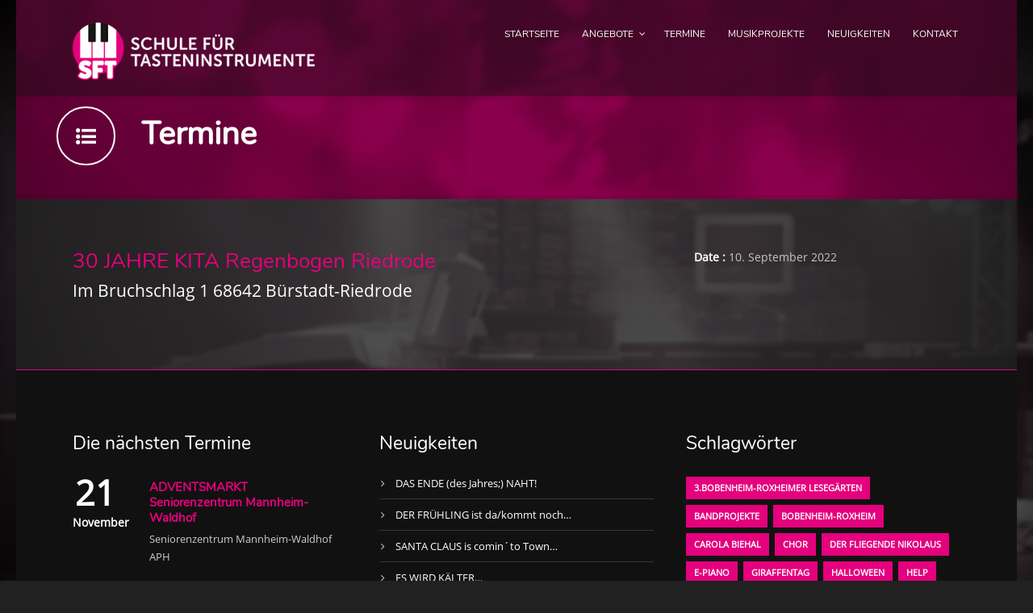

--- FILE ---
content_type: text/html; charset=UTF-8
request_url: https://xn--schule-fr-tasteninstrumente-p3c.de/event/30-jahre-kita-regenbogen-riedrode/
body_size: 10517
content:
<!DOCTYPE html>
<!--[if IE 7]><html class="ie ie7 ltie8 ltie9" lang="de"><![endif]-->
<!--[if IE 8]><html class="ie ie8 ltie9" lang="de"><![endif]-->
<!--[if !(IE 7) | !(IE 8)  ]><!-->
<html lang="de">
<!--<![endif]-->

<head>
	<meta charset="UTF-8" />
	<meta name="viewport" content="width=device-width" />
	<link rel="pingback" href="https://xn--schule-fr-tasteninstrumente-p3c.de/xmlrpc.php" />
		
	<meta name='robots' content='max-image-preview:large' />

<!-- Open Graph Meta Tags generated by Blog2Social 699 - https://www.blog2social.com -->
<meta property="og:title" content="30 JAHRE KITA Regenbogen Riedrode"/>
<meta property="og:description" content=""/>
<meta property="og:url" content="https://xn--schule-fr-tasteninstrumente-p3c.de/event/30-jahre-kita-regenbogen-riedrode/"/>
<meta property="og:type" content="article"/>
<meta property="og:article:published_time" content="2022-05-31 08:31:09"/>
<meta property="og:article:modified_time" content="2022-05-31 08:31:09"/>
<!-- Open Graph Meta Tags generated by Blog2Social 699 - https://www.blog2social.com -->

<!-- Twitter Card generated by Blog2Social 699 - https://www.blog2social.com -->
<meta name="twitter:card" content="summary">
<meta name="twitter:title" content="30 JAHRE KITA Regenbogen Riedrode"/>
<meta name="twitter:description" content=""/>
<!-- Twitter Card generated by Blog2Social 699 - https://www.blog2social.com -->
<meta name="author" content="Stefan"/>
<link rel="alternate" type="application/rss+xml" title="SFT - Schule für Tasteninstrumente &raquo; Feed" href="https://xn--schule-fr-tasteninstrumente-p3c.de/feed/" />
<link rel="alternate" type="application/rss+xml" title="SFT - Schule für Tasteninstrumente &raquo; Kommentar-Feed" href="https://xn--schule-fr-tasteninstrumente-p3c.de/comments/feed/" />
<script type="text/javascript">
/* <![CDATA[ */
window._wpemojiSettings = {"baseUrl":"https:\/\/s.w.org\/images\/core\/emoji\/14.0.0\/72x72\/","ext":".png","svgUrl":"https:\/\/s.w.org\/images\/core\/emoji\/14.0.0\/svg\/","svgExt":".svg","source":{"concatemoji":"https:\/\/xn--schule-fr-tasteninstrumente-p3c.de\/wp-includes\/js\/wp-emoji-release.min.js?ver=6.4.7"}};
/*! This file is auto-generated */
!function(i,n){var o,s,e;function c(e){try{var t={supportTests:e,timestamp:(new Date).valueOf()};sessionStorage.setItem(o,JSON.stringify(t))}catch(e){}}function p(e,t,n){e.clearRect(0,0,e.canvas.width,e.canvas.height),e.fillText(t,0,0);var t=new Uint32Array(e.getImageData(0,0,e.canvas.width,e.canvas.height).data),r=(e.clearRect(0,0,e.canvas.width,e.canvas.height),e.fillText(n,0,0),new Uint32Array(e.getImageData(0,0,e.canvas.width,e.canvas.height).data));return t.every(function(e,t){return e===r[t]})}function u(e,t,n){switch(t){case"flag":return n(e,"\ud83c\udff3\ufe0f\u200d\u26a7\ufe0f","\ud83c\udff3\ufe0f\u200b\u26a7\ufe0f")?!1:!n(e,"\ud83c\uddfa\ud83c\uddf3","\ud83c\uddfa\u200b\ud83c\uddf3")&&!n(e,"\ud83c\udff4\udb40\udc67\udb40\udc62\udb40\udc65\udb40\udc6e\udb40\udc67\udb40\udc7f","\ud83c\udff4\u200b\udb40\udc67\u200b\udb40\udc62\u200b\udb40\udc65\u200b\udb40\udc6e\u200b\udb40\udc67\u200b\udb40\udc7f");case"emoji":return!n(e,"\ud83e\udef1\ud83c\udffb\u200d\ud83e\udef2\ud83c\udfff","\ud83e\udef1\ud83c\udffb\u200b\ud83e\udef2\ud83c\udfff")}return!1}function f(e,t,n){var r="undefined"!=typeof WorkerGlobalScope&&self instanceof WorkerGlobalScope?new OffscreenCanvas(300,150):i.createElement("canvas"),a=r.getContext("2d",{willReadFrequently:!0}),o=(a.textBaseline="top",a.font="600 32px Arial",{});return e.forEach(function(e){o[e]=t(a,e,n)}),o}function t(e){var t=i.createElement("script");t.src=e,t.defer=!0,i.head.appendChild(t)}"undefined"!=typeof Promise&&(o="wpEmojiSettingsSupports",s=["flag","emoji"],n.supports={everything:!0,everythingExceptFlag:!0},e=new Promise(function(e){i.addEventListener("DOMContentLoaded",e,{once:!0})}),new Promise(function(t){var n=function(){try{var e=JSON.parse(sessionStorage.getItem(o));if("object"==typeof e&&"number"==typeof e.timestamp&&(new Date).valueOf()<e.timestamp+604800&&"object"==typeof e.supportTests)return e.supportTests}catch(e){}return null}();if(!n){if("undefined"!=typeof Worker&&"undefined"!=typeof OffscreenCanvas&&"undefined"!=typeof URL&&URL.createObjectURL&&"undefined"!=typeof Blob)try{var e="postMessage("+f.toString()+"("+[JSON.stringify(s),u.toString(),p.toString()].join(",")+"));",r=new Blob([e],{type:"text/javascript"}),a=new Worker(URL.createObjectURL(r),{name:"wpTestEmojiSupports"});return void(a.onmessage=function(e){c(n=e.data),a.terminate(),t(n)})}catch(e){}c(n=f(s,u,p))}t(n)}).then(function(e){for(var t in e)n.supports[t]=e[t],n.supports.everything=n.supports.everything&&n.supports[t],"flag"!==t&&(n.supports.everythingExceptFlag=n.supports.everythingExceptFlag&&n.supports[t]);n.supports.everythingExceptFlag=n.supports.everythingExceptFlag&&!n.supports.flag,n.DOMReady=!1,n.readyCallback=function(){n.DOMReady=!0}}).then(function(){return e}).then(function(){var e;n.supports.everything||(n.readyCallback(),(e=n.source||{}).concatemoji?t(e.concatemoji):e.wpemoji&&e.twemoji&&(t(e.twemoji),t(e.wpemoji)))}))}((window,document),window._wpemojiSettings);
/* ]]> */
</script>
<link rel='stylesheet' id='mediaelement-css' href='https://xn--schule-fr-tasteninstrumente-p3c.de/wp-includes/js/mediaelement/mediaelementplayer-legacy.min.css?ver=4.2.17' type='text/css' media='all' />
<link rel='stylesheet' id='wp-mediaelement-css' href='https://xn--schule-fr-tasteninstrumente-p3c.de/wp-includes/js/mediaelement/wp-mediaelement.min.css?ver=6.4.7' type='text/css' media='all' />
<link rel='stylesheet' id='sbi_styles-css' href='https://xn--schule-fr-tasteninstrumente-p3c.de/wp-content/plugins/instagram-feed/css/sbi-styles.min.css?ver=6.0.5' type='text/css' media='all' />
<style id='wp-emoji-styles-inline-css' type='text/css'>

	img.wp-smiley, img.emoji {
		display: inline !important;
		border: none !important;
		box-shadow: none !important;
		height: 1em !important;
		width: 1em !important;
		margin: 0 0.07em !important;
		vertical-align: -0.1em !important;
		background: none !important;
		padding: 0 !important;
	}
</style>
<link rel='stylesheet' id='wp-block-library-css' href='https://xn--schule-fr-tasteninstrumente-p3c.de/wp-includes/css/dist/block-library/style.min.css?ver=6.4.7' type='text/css' media='all' />
<style id='classic-theme-styles-inline-css' type='text/css'>
/*! This file is auto-generated */
.wp-block-button__link{color:#fff;background-color:#32373c;border-radius:9999px;box-shadow:none;text-decoration:none;padding:calc(.667em + 2px) calc(1.333em + 2px);font-size:1.125em}.wp-block-file__button{background:#32373c;color:#fff;text-decoration:none}
</style>
<style id='global-styles-inline-css' type='text/css'>
body{--wp--preset--color--black: #000000;--wp--preset--color--cyan-bluish-gray: #abb8c3;--wp--preset--color--white: #ffffff;--wp--preset--color--pale-pink: #f78da7;--wp--preset--color--vivid-red: #cf2e2e;--wp--preset--color--luminous-vivid-orange: #ff6900;--wp--preset--color--luminous-vivid-amber: #fcb900;--wp--preset--color--light-green-cyan: #7bdcb5;--wp--preset--color--vivid-green-cyan: #00d084;--wp--preset--color--pale-cyan-blue: #8ed1fc;--wp--preset--color--vivid-cyan-blue: #0693e3;--wp--preset--color--vivid-purple: #9b51e0;--wp--preset--gradient--vivid-cyan-blue-to-vivid-purple: linear-gradient(135deg,rgba(6,147,227,1) 0%,rgb(155,81,224) 100%);--wp--preset--gradient--light-green-cyan-to-vivid-green-cyan: linear-gradient(135deg,rgb(122,220,180) 0%,rgb(0,208,130) 100%);--wp--preset--gradient--luminous-vivid-amber-to-luminous-vivid-orange: linear-gradient(135deg,rgba(252,185,0,1) 0%,rgba(255,105,0,1) 100%);--wp--preset--gradient--luminous-vivid-orange-to-vivid-red: linear-gradient(135deg,rgba(255,105,0,1) 0%,rgb(207,46,46) 100%);--wp--preset--gradient--very-light-gray-to-cyan-bluish-gray: linear-gradient(135deg,rgb(238,238,238) 0%,rgb(169,184,195) 100%);--wp--preset--gradient--cool-to-warm-spectrum: linear-gradient(135deg,rgb(74,234,220) 0%,rgb(151,120,209) 20%,rgb(207,42,186) 40%,rgb(238,44,130) 60%,rgb(251,105,98) 80%,rgb(254,248,76) 100%);--wp--preset--gradient--blush-light-purple: linear-gradient(135deg,rgb(255,206,236) 0%,rgb(152,150,240) 100%);--wp--preset--gradient--blush-bordeaux: linear-gradient(135deg,rgb(254,205,165) 0%,rgb(254,45,45) 50%,rgb(107,0,62) 100%);--wp--preset--gradient--luminous-dusk: linear-gradient(135deg,rgb(255,203,112) 0%,rgb(199,81,192) 50%,rgb(65,88,208) 100%);--wp--preset--gradient--pale-ocean: linear-gradient(135deg,rgb(255,245,203) 0%,rgb(182,227,212) 50%,rgb(51,167,181) 100%);--wp--preset--gradient--electric-grass: linear-gradient(135deg,rgb(202,248,128) 0%,rgb(113,206,126) 100%);--wp--preset--gradient--midnight: linear-gradient(135deg,rgb(2,3,129) 0%,rgb(40,116,252) 100%);--wp--preset--font-size--small: 13px;--wp--preset--font-size--medium: 20px;--wp--preset--font-size--large: 36px;--wp--preset--font-size--x-large: 42px;--wp--preset--spacing--20: 0.44rem;--wp--preset--spacing--30: 0.67rem;--wp--preset--spacing--40: 1rem;--wp--preset--spacing--50: 1.5rem;--wp--preset--spacing--60: 2.25rem;--wp--preset--spacing--70: 3.38rem;--wp--preset--spacing--80: 5.06rem;--wp--preset--shadow--natural: 6px 6px 9px rgba(0, 0, 0, 0.2);--wp--preset--shadow--deep: 12px 12px 50px rgba(0, 0, 0, 0.4);--wp--preset--shadow--sharp: 6px 6px 0px rgba(0, 0, 0, 0.2);--wp--preset--shadow--outlined: 6px 6px 0px -3px rgba(255, 255, 255, 1), 6px 6px rgba(0, 0, 0, 1);--wp--preset--shadow--crisp: 6px 6px 0px rgba(0, 0, 0, 1);}:where(.is-layout-flex){gap: 0.5em;}:where(.is-layout-grid){gap: 0.5em;}body .is-layout-flow > .alignleft{float: left;margin-inline-start: 0;margin-inline-end: 2em;}body .is-layout-flow > .alignright{float: right;margin-inline-start: 2em;margin-inline-end: 0;}body .is-layout-flow > .aligncenter{margin-left: auto !important;margin-right: auto !important;}body .is-layout-constrained > .alignleft{float: left;margin-inline-start: 0;margin-inline-end: 2em;}body .is-layout-constrained > .alignright{float: right;margin-inline-start: 2em;margin-inline-end: 0;}body .is-layout-constrained > .aligncenter{margin-left: auto !important;margin-right: auto !important;}body .is-layout-constrained > :where(:not(.alignleft):not(.alignright):not(.alignfull)){max-width: var(--wp--style--global--content-size);margin-left: auto !important;margin-right: auto !important;}body .is-layout-constrained > .alignwide{max-width: var(--wp--style--global--wide-size);}body .is-layout-flex{display: flex;}body .is-layout-flex{flex-wrap: wrap;align-items: center;}body .is-layout-flex > *{margin: 0;}body .is-layout-grid{display: grid;}body .is-layout-grid > *{margin: 0;}:where(.wp-block-columns.is-layout-flex){gap: 2em;}:where(.wp-block-columns.is-layout-grid){gap: 2em;}:where(.wp-block-post-template.is-layout-flex){gap: 1.25em;}:where(.wp-block-post-template.is-layout-grid){gap: 1.25em;}.has-black-color{color: var(--wp--preset--color--black) !important;}.has-cyan-bluish-gray-color{color: var(--wp--preset--color--cyan-bluish-gray) !important;}.has-white-color{color: var(--wp--preset--color--white) !important;}.has-pale-pink-color{color: var(--wp--preset--color--pale-pink) !important;}.has-vivid-red-color{color: var(--wp--preset--color--vivid-red) !important;}.has-luminous-vivid-orange-color{color: var(--wp--preset--color--luminous-vivid-orange) !important;}.has-luminous-vivid-amber-color{color: var(--wp--preset--color--luminous-vivid-amber) !important;}.has-light-green-cyan-color{color: var(--wp--preset--color--light-green-cyan) !important;}.has-vivid-green-cyan-color{color: var(--wp--preset--color--vivid-green-cyan) !important;}.has-pale-cyan-blue-color{color: var(--wp--preset--color--pale-cyan-blue) !important;}.has-vivid-cyan-blue-color{color: var(--wp--preset--color--vivid-cyan-blue) !important;}.has-vivid-purple-color{color: var(--wp--preset--color--vivid-purple) !important;}.has-black-background-color{background-color: var(--wp--preset--color--black) !important;}.has-cyan-bluish-gray-background-color{background-color: var(--wp--preset--color--cyan-bluish-gray) !important;}.has-white-background-color{background-color: var(--wp--preset--color--white) !important;}.has-pale-pink-background-color{background-color: var(--wp--preset--color--pale-pink) !important;}.has-vivid-red-background-color{background-color: var(--wp--preset--color--vivid-red) !important;}.has-luminous-vivid-orange-background-color{background-color: var(--wp--preset--color--luminous-vivid-orange) !important;}.has-luminous-vivid-amber-background-color{background-color: var(--wp--preset--color--luminous-vivid-amber) !important;}.has-light-green-cyan-background-color{background-color: var(--wp--preset--color--light-green-cyan) !important;}.has-vivid-green-cyan-background-color{background-color: var(--wp--preset--color--vivid-green-cyan) !important;}.has-pale-cyan-blue-background-color{background-color: var(--wp--preset--color--pale-cyan-blue) !important;}.has-vivid-cyan-blue-background-color{background-color: var(--wp--preset--color--vivid-cyan-blue) !important;}.has-vivid-purple-background-color{background-color: var(--wp--preset--color--vivid-purple) !important;}.has-black-border-color{border-color: var(--wp--preset--color--black) !important;}.has-cyan-bluish-gray-border-color{border-color: var(--wp--preset--color--cyan-bluish-gray) !important;}.has-white-border-color{border-color: var(--wp--preset--color--white) !important;}.has-pale-pink-border-color{border-color: var(--wp--preset--color--pale-pink) !important;}.has-vivid-red-border-color{border-color: var(--wp--preset--color--vivid-red) !important;}.has-luminous-vivid-orange-border-color{border-color: var(--wp--preset--color--luminous-vivid-orange) !important;}.has-luminous-vivid-amber-border-color{border-color: var(--wp--preset--color--luminous-vivid-amber) !important;}.has-light-green-cyan-border-color{border-color: var(--wp--preset--color--light-green-cyan) !important;}.has-vivid-green-cyan-border-color{border-color: var(--wp--preset--color--vivid-green-cyan) !important;}.has-pale-cyan-blue-border-color{border-color: var(--wp--preset--color--pale-cyan-blue) !important;}.has-vivid-cyan-blue-border-color{border-color: var(--wp--preset--color--vivid-cyan-blue) !important;}.has-vivid-purple-border-color{border-color: var(--wp--preset--color--vivid-purple) !important;}.has-vivid-cyan-blue-to-vivid-purple-gradient-background{background: var(--wp--preset--gradient--vivid-cyan-blue-to-vivid-purple) !important;}.has-light-green-cyan-to-vivid-green-cyan-gradient-background{background: var(--wp--preset--gradient--light-green-cyan-to-vivid-green-cyan) !important;}.has-luminous-vivid-amber-to-luminous-vivid-orange-gradient-background{background: var(--wp--preset--gradient--luminous-vivid-amber-to-luminous-vivid-orange) !important;}.has-luminous-vivid-orange-to-vivid-red-gradient-background{background: var(--wp--preset--gradient--luminous-vivid-orange-to-vivid-red) !important;}.has-very-light-gray-to-cyan-bluish-gray-gradient-background{background: var(--wp--preset--gradient--very-light-gray-to-cyan-bluish-gray) !important;}.has-cool-to-warm-spectrum-gradient-background{background: var(--wp--preset--gradient--cool-to-warm-spectrum) !important;}.has-blush-light-purple-gradient-background{background: var(--wp--preset--gradient--blush-light-purple) !important;}.has-blush-bordeaux-gradient-background{background: var(--wp--preset--gradient--blush-bordeaux) !important;}.has-luminous-dusk-gradient-background{background: var(--wp--preset--gradient--luminous-dusk) !important;}.has-pale-ocean-gradient-background{background: var(--wp--preset--gradient--pale-ocean) !important;}.has-electric-grass-gradient-background{background: var(--wp--preset--gradient--electric-grass) !important;}.has-midnight-gradient-background{background: var(--wp--preset--gradient--midnight) !important;}.has-small-font-size{font-size: var(--wp--preset--font-size--small) !important;}.has-medium-font-size{font-size: var(--wp--preset--font-size--medium) !important;}.has-large-font-size{font-size: var(--wp--preset--font-size--large) !important;}.has-x-large-font-size{font-size: var(--wp--preset--font-size--x-large) !important;}
.wp-block-navigation a:where(:not(.wp-element-button)){color: inherit;}
:where(.wp-block-post-template.is-layout-flex){gap: 1.25em;}:where(.wp-block-post-template.is-layout-grid){gap: 1.25em;}
:where(.wp-block-columns.is-layout-flex){gap: 2em;}:where(.wp-block-columns.is-layout-grid){gap: 2em;}
.wp-block-pullquote{font-size: 1.5em;line-height: 1.6;}
</style>
<link rel='stylesheet' id='contact-form-7-css' href='https://xn--schule-fr-tasteninstrumente-p3c.de/wp-content/plugins/contact-form-7/includes/css/styles.css?ver=5.5.6.1' type='text/css' media='all' />
<link rel='stylesheet' id='rs-plugin-settings-css' href='https://xn--schule-fr-tasteninstrumente-p3c.de/wp-content/plugins/revslider/public/assets/css/rs6.css?ver=6.4.6' type='text/css' media='all' />
<style id='rs-plugin-settings-inline-css' type='text/css'>
.tp-caption a{color:#ff7302;text-shadow:none;-webkit-transition:all 0.2s ease-out;-moz-transition:all 0.2s ease-out;-o-transition:all 0.2s ease-out;-ms-transition:all 0.2s ease-out}.tp-caption a:hover{color:#ffa902}
</style>
<link rel='stylesheet' id='style-css' href='https://xn--schule-fr-tasteninstrumente-p3c.de/wp-content/themes/musicclub-v1.8.4/style.css?ver=6.4.7' type='text/css' media='all' />
<link rel='stylesheet' id='superfish-css' href='https://xn--schule-fr-tasteninstrumente-p3c.de/wp-content/themes/musicclub-v1.8.4/plugins/superfish/css/superfish.css?ver=6.4.7' type='text/css' media='all' />
<link rel='stylesheet' id='dlmenu-css' href='https://xn--schule-fr-tasteninstrumente-p3c.de/wp-content/themes/musicclub-v1.8.4/plugins/dl-menu/component.css?ver=6.4.7' type='text/css' media='all' />
<link rel='stylesheet' id='gdlr-font-awesome-css' href='https://xn--schule-fr-tasteninstrumente-p3c.de/wp-content/themes/musicclub-v1.8.4/plugins/font-awesome/css/font-awesome.min.css?ver=6.4.7' type='text/css' media='all' />
<!--[if lt IE 8]>
<link rel='stylesheet' id='gdlr-font-awesome-ie7-css' href='https://xn--schule-fr-tasteninstrumente-p3c.de/wp-content/themes/musicclub-v1.8.4/plugins/font-awesome/css/font-awesome-ie7.min.css?ver=6.4.7' type='text/css' media='all' />
<![endif]-->
<link rel='stylesheet' id='jquery-fancybox-css' href='https://xn--schule-fr-tasteninstrumente-p3c.de/wp-content/themes/musicclub-v1.8.4/plugins/fancybox/jquery.fancybox.css?ver=6.4.7' type='text/css' media='all' />
<link rel='stylesheet' id='musicclub-flexslider-css' href='https://xn--schule-fr-tasteninstrumente-p3c.de/wp-content/themes/musicclub-v1.8.4/plugins/flexslider/flexslider.css?ver=6.4.7' type='text/css' media='all' />
<link rel='stylesheet' id='style-responsive-css' href='https://xn--schule-fr-tasteninstrumente-p3c.de/wp-content/themes/musicclub-v1.8.4/stylesheet/style-responsive.css?ver=6.4.7' type='text/css' media='all' />
<link rel='stylesheet' id='style-custom-css' href='https://xn--schule-fr-tasteninstrumente-p3c.de/wp-content/themes/musicclub-v1.8.4/stylesheet/style-custom.css?1623055388&#038;ver=6.4.7' type='text/css' media='all' />
<script type="text/javascript" src="https://xn--schule-fr-tasteninstrumente-p3c.de/wp-includes/js/jquery/jquery.min.js?ver=3.7.1" id="jquery-core-js"></script>
<script type="text/javascript" src="https://xn--schule-fr-tasteninstrumente-p3c.de/wp-includes/js/jquery/jquery-migrate.min.js?ver=3.4.1" id="jquery-migrate-js"></script>
<script type="text/javascript" src="https://xn--schule-fr-tasteninstrumente-p3c.de/wp-content/plugins/revslider/public/assets/js/rbtools.min.js?ver=6.4.4" id="tp-tools-js"></script>
<script type="text/javascript" src="https://xn--schule-fr-tasteninstrumente-p3c.de/wp-content/plugins/revslider/public/assets/js/rs6.min.js?ver=6.4.6" id="revmin-js"></script>
<link rel="https://api.w.org/" href="https://xn--schule-fr-tasteninstrumente-p3c.de/wp-json/" /><link rel="EditURI" type="application/rsd+xml" title="RSD" href="https://xn--schule-fr-tasteninstrumente-p3c.de/xmlrpc.php?rsd" />
<meta name="generator" content="WordPress 6.4.7" />
<link rel="canonical" href="https://xn--schule-fr-tasteninstrumente-p3c.de/event/30-jahre-kita-regenbogen-riedrode/" />
<link rel='shortlink' href='https://xn--schule-fr-tasteninstrumente-p3c.de/?p=4265' />
<link rel="alternate" type="application/json+oembed" href="https://xn--schule-fr-tasteninstrumente-p3c.de/wp-json/oembed/1.0/embed?url=https%3A%2F%2Fxn--schule-fr-tasteninstrumente-p3c.de%2Fevent%2F30-jahre-kita-regenbogen-riedrode%2F" />
<link rel="alternate" type="text/xml+oembed" href="https://xn--schule-fr-tasteninstrumente-p3c.de/wp-json/oembed/1.0/embed?url=https%3A%2F%2Fxn--schule-fr-tasteninstrumente-p3c.de%2Fevent%2F30-jahre-kita-regenbogen-riedrode%2F&#038;format=xml" />
<link rel="shortcut icon" href="https://xn--schule-fr-tasteninstrumente-p3c.de/wp-content/uploads/2015/07/sft-favicon.png" type="image/x-icon" /><!-- load the script for older ie version -->
<!--[if lt IE 9]>
<script src="https://xn--schule-fr-tasteninstrumente-p3c.de/wp-content/themes/musicclub-v1.8.4/javascript/html5.js" type="text/javascript"></script>
<script src="https://xn--schule-fr-tasteninstrumente-p3c.de/wp-content/themes/musicclub-v1.8.4/plugins/easy-pie-chart/excanvas.js" type="text/javascript"></script>
<![endif]-->
<meta name="generator" content="Powered by Slider Revolution 6.4.6 - responsive, Mobile-Friendly Slider Plugin for WordPress with comfortable drag and drop interface." />
<script type="text/javascript">function setREVStartSize(e){
			//window.requestAnimationFrame(function() {				 
				window.RSIW = window.RSIW===undefined ? window.innerWidth : window.RSIW;	
				window.RSIH = window.RSIH===undefined ? window.innerHeight : window.RSIH;	
				try {								
					var pw = document.getElementById(e.c).parentNode.offsetWidth,
						newh;
					pw = pw===0 || isNaN(pw) ? window.RSIW : pw;
					e.tabw = e.tabw===undefined ? 0 : parseInt(e.tabw);
					e.thumbw = e.thumbw===undefined ? 0 : parseInt(e.thumbw);
					e.tabh = e.tabh===undefined ? 0 : parseInt(e.tabh);
					e.thumbh = e.thumbh===undefined ? 0 : parseInt(e.thumbh);
					e.tabhide = e.tabhide===undefined ? 0 : parseInt(e.tabhide);
					e.thumbhide = e.thumbhide===undefined ? 0 : parseInt(e.thumbhide);
					e.mh = e.mh===undefined || e.mh=="" || e.mh==="auto" ? 0 : parseInt(e.mh,0);		
					if(e.layout==="fullscreen" || e.l==="fullscreen") 						
						newh = Math.max(e.mh,window.RSIH);					
					else{					
						e.gw = Array.isArray(e.gw) ? e.gw : [e.gw];
						for (var i in e.rl) if (e.gw[i]===undefined || e.gw[i]===0) e.gw[i] = e.gw[i-1];					
						e.gh = e.el===undefined || e.el==="" || (Array.isArray(e.el) && e.el.length==0)? e.gh : e.el;
						e.gh = Array.isArray(e.gh) ? e.gh : [e.gh];
						for (var i in e.rl) if (e.gh[i]===undefined || e.gh[i]===0) e.gh[i] = e.gh[i-1];
											
						var nl = new Array(e.rl.length),
							ix = 0,						
							sl;					
						e.tabw = e.tabhide>=pw ? 0 : e.tabw;
						e.thumbw = e.thumbhide>=pw ? 0 : e.thumbw;
						e.tabh = e.tabhide>=pw ? 0 : e.tabh;
						e.thumbh = e.thumbhide>=pw ? 0 : e.thumbh;					
						for (var i in e.rl) nl[i] = e.rl[i]<window.RSIW ? 0 : e.rl[i];
						sl = nl[0];									
						for (var i in nl) if (sl>nl[i] && nl[i]>0) { sl = nl[i]; ix=i;}															
						var m = pw>(e.gw[ix]+e.tabw+e.thumbw) ? 1 : (pw-(e.tabw+e.thumbw)) / (e.gw[ix]);					
						newh =  (e.gh[ix] * m) + (e.tabh + e.thumbh);
					}				
					if(window.rs_init_css===undefined) window.rs_init_css = document.head.appendChild(document.createElement("style"));					
					document.getElementById(e.c).height = newh+"px";
					window.rs_init_css.innerHTML += "#"+e.c+"_wrapper { height: "+newh+"px }";				
				} catch(e){
					console.log("Failure at Presize of Slider:" + e)
				}					   
			//});
		  };</script>
</head>

<body class="event-template-default single single-event postid-4265">
<img class="gdlr-full-boxed-background" src="https://xn--schule-fr-tasteninstrumente-p3c.de/wp-content/uploads/2015/05/hg_sft_01.jpg" alt="Schule für Tasteninstrumente Lampertheim" /><div class="body-wrapper gdlr-boxed-style">
	<div class="body-overlay"></div>
		<header class="gdlr-header-wrapper  float-menu gdlr-no-height">
		
		<div class="gdlr-header-substitute">
			<div class="gdlr-header-inner">
				<div class="gdlr-header-overlay"></div>
				<div class="gdlr-header-top-gimmick"></div>
				<div class="gdlr-header-container container">
					<!-- logo -->
					<div class="gdlr-logo">
												<a href="https://xn--schule-fr-tasteninstrumente-p3c.de" >
							<img src="https://xn--schule-fr-tasteninstrumente-p3c.de/wp-content/uploads/2015/05/Logo_SFT_quer_weiss1.png" alt="SFT - Schule für Tasteninstrumente" width="381" height="90" />						
						</a>
											</div>

					<nav class="gdlr-navigation" id="gdlr-main-navigation" role="navigation"><ul id="menu-hauptnavi" class="sf-menu gdlr-main-menu"><li  id="menu-item-2837" class="menu-item menu-item-type-post_type menu-item-object-page menu-item-home menu-item-2837menu-item menu-item-type-post_type menu-item-object-page menu-item-home menu-item-2837 gdlr-normal-menu"><a href="https://xn--schule-fr-tasteninstrumente-p3c.de/">Startseite</a></li>
<li  id="menu-item-2852" class="menu-item menu-item-type-post_type menu-item-object-page menu-item-has-children menu-item-2852menu-item menu-item-type-post_type menu-item-object-page menu-item-has-children menu-item-2852 gdlr-normal-menu"><a href="https://xn--schule-fr-tasteninstrumente-p3c.de/angebote/">Angebote</a>
<ul class="sub-menu">
	<li  id="menu-item-2865" class="menu-item menu-item-type-post_type menu-item-object-page menu-item-2865"><a href="https://xn--schule-fr-tasteninstrumente-p3c.de/kids/">Kids</a></li>
	<li  id="menu-item-2864" class="menu-item menu-item-type-post_type menu-item-object-page menu-item-2864"><a href="https://xn--schule-fr-tasteninstrumente-p3c.de/jugendliche/">Jugendliche</a></li>
	<li  id="menu-item-2863" class="menu-item menu-item-type-post_type menu-item-object-page menu-item-2863"><a href="https://xn--schule-fr-tasteninstrumente-p3c.de/erwachsene/">Erwachsene</a></li>
	<li  id="menu-item-2862" class="menu-item menu-item-type-post_type menu-item-object-page menu-item-2862"><a href="https://xn--schule-fr-tasteninstrumente-p3c.de/senioren/">Senioren</a></li>
</ul>
</li>
<li  id="menu-item-2841" class="menu-item menu-item-type-post_type menu-item-object-page menu-item-2841menu-item menu-item-type-post_type menu-item-object-page menu-item-2841 gdlr-normal-menu"><a href="https://xn--schule-fr-tasteninstrumente-p3c.de/termine/">Termine</a></li>
<li  id="menu-item-2869" class="menu-item menu-item-type-post_type menu-item-object-page menu-item-2869menu-item menu-item-type-post_type menu-item-object-page menu-item-2869 gdlr-normal-menu"><a href="https://xn--schule-fr-tasteninstrumente-p3c.de/musikprojekte/">Musikprojekte</a></li>
<li  id="menu-item-2840" class="menu-item menu-item-type-post_type menu-item-object-page menu-item-2840menu-item menu-item-type-post_type menu-item-object-page menu-item-2840 gdlr-normal-menu"><a href="https://xn--schule-fr-tasteninstrumente-p3c.de/neuigkeiten/">Neuigkeiten</a></li>
<li  id="menu-item-2839" class="menu-item menu-item-type-post_type menu-item-object-page menu-item-2839menu-item menu-item-type-post_type menu-item-object-page menu-item-2839 gdlr-normal-menu"><a href="https://xn--schule-fr-tasteninstrumente-p3c.de/kontakt/">Kontakt</a></li>
</ul></nav><div class="gdlr-responsive-navigation dl-menuwrapper" id="gdlr-responsive-navigation" ><button class="dl-trigger">Open Menu</button><ul id="menu-hauptnavi-1" class="dl-menu gdlr-main-mobile-menu"><li class="menu-item menu-item-type-post_type menu-item-object-page menu-item-home menu-item-2837"><a href="https://xn--schule-fr-tasteninstrumente-p3c.de/">Startseite</a></li>
<li class="menu-item menu-item-type-post_type menu-item-object-page menu-item-has-children menu-item-2852"><a href="https://xn--schule-fr-tasteninstrumente-p3c.de/angebote/">Angebote</a>
<ul class="dl-submenu">
	<li class="menu-item menu-item-type-post_type menu-item-object-page menu-item-2865"><a href="https://xn--schule-fr-tasteninstrumente-p3c.de/kids/">Kids</a></li>
	<li class="menu-item menu-item-type-post_type menu-item-object-page menu-item-2864"><a href="https://xn--schule-fr-tasteninstrumente-p3c.de/jugendliche/">Jugendliche</a></li>
	<li class="menu-item menu-item-type-post_type menu-item-object-page menu-item-2863"><a href="https://xn--schule-fr-tasteninstrumente-p3c.de/erwachsene/">Erwachsene</a></li>
	<li class="menu-item menu-item-type-post_type menu-item-object-page menu-item-2862"><a href="https://xn--schule-fr-tasteninstrumente-p3c.de/senioren/">Senioren</a></li>
</ul>
</li>
<li class="menu-item menu-item-type-post_type menu-item-object-page menu-item-2841"><a href="https://xn--schule-fr-tasteninstrumente-p3c.de/termine/">Termine</a></li>
<li class="menu-item menu-item-type-post_type menu-item-object-page menu-item-2869"><a href="https://xn--schule-fr-tasteninstrumente-p3c.de/musikprojekte/">Musikprojekte</a></li>
<li class="menu-item menu-item-type-post_type menu-item-object-page menu-item-2840"><a href="https://xn--schule-fr-tasteninstrumente-p3c.de/neuigkeiten/">Neuigkeiten</a></li>
<li class="menu-item menu-item-type-post_type menu-item-object-page menu-item-2839"><a href="https://xn--schule-fr-tasteninstrumente-p3c.de/kontakt/">Kontakt</a></li>
</ul></div>					<div class="clear"></div>
				</div>
				<div class="gdlr-header-bottom-gimmick"></div>
			</div>
		</div>
		<div class="clear"></div>	
		
			<div class="gdlr-page-title-wrapper"  >
			<div class="gdlr-page-title-overlay"></div>
			<div class="gdlr-page-title-container container gdlr-with-icon" >
				<div class="gdlr-page-header-icon"><i class="icon-list-ul"></i></div>				<h3 class="gdlr-page-title">Termine</h3>
							</div>	
			<div class="gdlr-header-bottom-gimmick"></div>
		</div>	
		<!-- is search -->	</header>
		<div class="content-wrapper"><div class="gdlr-content">

		<div class="with-sidebar-wrapper">
		<div class="with-sidebar-container container gdlr-class-no-sidebar">
			<div class="with-sidebar-left twelve columns">
				<div class="with-sidebar-content twelve columns">
					<div class="gdlr-item gdlr-single-event gdlr-item-start-content">
										
						<div id="event-4265" class="post-4265 event type-event status-publish hentry">
							<div class="gdlr-event-info-wrapper">
								<div class="gdlr-event-info"><div class="gdlr-info-date gdlr-info"><span class="gdlr-head">Date :</span> 10. September 2022</div></div><div class="event-status-wrapper"><span class="coming-soon" ></span></div>							
							</div>							
							<div class="gdlr-event-content-wrapper">
																<h1 class="gdlr-event-title">30 JAHRE KITA Regenbogen Riedrode</h1>
								<div class="gdlr-event-location">
									Im Bruchschlag 1    68642 Bürstadt-Riedrode								</div>
								<div class="gdlr-event-content">
																</div>	
							</div>	
							<div class="clear"></div>
						</div>
												
						<div class="clear"></div>
								
						
										</div>

				</div>
				
				<div class="clear"></div>
			</div>
			
			<div class="clear"></div>
		</div>				
	</div>				

</div><!-- gdlr-content -->
		<div class="clear" ></div>
	</div><!-- content wrapper -->

		
	<footer class="footer-wrapper" >
				<div class="footer-container container">
										<div class="footer-column four columns" id="footer-widget-1" >
					<div id="gdlr-recent-event-widget-2" class="widget widget_gdlr-recent-event-widget gdlr-item gdlr-widget"><h3 class="gdlr-widget-title">Die nächsten Termine</h3><div class="clear"></div><div class="gdlr-shortcode-wrapper" ><div class="event-item-wrapper" ><div class="event-item-holder"><div class="gdlr-item gdlr-event-item gdlr-widget-event"><div class="gdlr-ux gdlr-widget-event-ux"><div class="event-date-wrapper"><span class="event-date-day">21</span><span class="event-date-month">November</span></div><div class="event-content-wrapper"><div class="event-content-inner-wrapper"><h3 class="event-title"><a href="https://xn--schule-fr-tasteninstrumente-p3c.de/event/adventsmarkt-seniorenzentrum-mannheim-waldhof/" >ADVENTSMARKT Seniorenzentrum Mannheim-Waldhof</a></h3><div class="event-location">Seniorenzentrum Mannheim-Waldhof APH</div></div><div class="event-status-wrapper"><span class="coming-soon" ></span></div></div><div class="clear"></div></div></div><div class="gdlr-item gdlr-event-item gdlr-widget-event"><div class="gdlr-ux gdlr-widget-event-ux"><div class="event-date-wrapper"><span class="event-date-day">18</span><span class="event-date-month">Januar</span></div><div class="event-content-wrapper"><div class="event-content-inner-wrapper"><h3 class="event-title"><a href="https://xn--schule-fr-tasteninstrumente-p3c.de/event/neujahrsempfang-mannheim-neckarstadt-west/" >NEUJAHRSEMPFANG Mannheim-Neckarstadt West</a></h3><div class="event-location">Bürgerhaus Mannheim-Neckarstadt-West</div></div><div class="event-status-wrapper"><span class="coming-soon" ></span></div></div><div class="clear"></div></div></div><div class="gdlr-item gdlr-event-item gdlr-widget-event"><div class="gdlr-ux gdlr-widget-event-ux"><div class="event-date-wrapper"><span class="event-date-day">12</span><span class="event-date-month">Dezember</span></div><div class="event-content-wrapper"><div class="event-content-inner-wrapper"><h3 class="event-title"><a href="https://xn--schule-fr-tasteninstrumente-p3c.de/event/nix-wie-rantasten-die-weihnachtsfeier-am-freitag/" >NIX WIE `RANTASTEN die Weihnachtsfeier am Freitag</a></h3><div class="event-location">Schulräume LA-Neuschloß</div></div><div class="event-status-wrapper"><span class="coming-soon" ></span></div></div><div class="clear"></div></div></div><div class="clear"></div></div></div></div></div>				</div>
										<div class="footer-column four columns" id="footer-widget-2" >
					
		<div id="recent-posts-2" class="widget widget_recent_entries gdlr-item gdlr-widget">
		<h3 class="gdlr-widget-title">Neuigkeiten</h3><div class="clear"></div>
		<ul>
											<li>
					<a href="https://xn--schule-fr-tasteninstrumente-p3c.de/2024/11/05/das-ende-des-jahres-naht/">DAS ENDE (des Jahres;) NAHT!</a>
									</li>
											<li>
					<a href="https://xn--schule-fr-tasteninstrumente-p3c.de/2024/05/08/der-fruehling-ist-da-kommt-noch/">DER FRÜHLING ist da/kommt noch&#8230;</a>
									</li>
											<li>
					<a href="https://xn--schule-fr-tasteninstrumente-p3c.de/2023/12/20/santa-claus-is-cominto-town/">SANTA CLAUS is comin´to Town&#8230;</a>
									</li>
											<li>
					<a href="https://xn--schule-fr-tasteninstrumente-p3c.de/2023/10/04/es-wird-kaelter/">ES WIRD KÄLTER&#8230;</a>
									</li>
											<li>
					<a href="https://xn--schule-fr-tasteninstrumente-p3c.de/2023/05/02/es-wird-waermer/">Es wird wärmer&#8230;</a>
									</li>
					</ul>

		</div>				</div>
										<div class="footer-column four columns" id="footer-widget-3" >
					<div id="tag_cloud-2" class="widget widget_tag_cloud gdlr-item gdlr-widget"><h3 class="gdlr-widget-title">Schlagwörter</h3><div class="clear"></div><div class="tagcloud"><a href="https://xn--schule-fr-tasteninstrumente-p3c.de/tag/3-bobenheim-roxheimer-lesegaerten/" class="tag-cloud-link tag-link-81 tag-link-position-1" style="font-size: 8pt;" aria-label="3.bobenheim-roxheimer lesegärten (1 Eintrag)">3.bobenheim-roxheimer lesegärten</a>
<a href="https://xn--schule-fr-tasteninstrumente-p3c.de/tag/bandprojekte/" class="tag-cloud-link tag-link-79 tag-link-position-2" style="font-size: 8pt;" aria-label="Bandprojekte (1 Eintrag)">Bandprojekte</a>
<a href="https://xn--schule-fr-tasteninstrumente-p3c.de/tag/bobenheim-roxheim/" class="tag-cloud-link tag-link-69 tag-link-position-3" style="font-size: 8pt;" aria-label="Bobenheim-Roxheim (1 Eintrag)">Bobenheim-Roxheim</a>
<a href="https://xn--schule-fr-tasteninstrumente-p3c.de/tag/carola-biehal/" class="tag-cloud-link tag-link-88 tag-link-position-4" style="font-size: 8pt;" aria-label="Carola Biehal (1 Eintrag)">Carola Biehal</a>
<a href="https://xn--schule-fr-tasteninstrumente-p3c.de/tag/chor/" class="tag-cloud-link tag-link-64 tag-link-position-5" style="font-size: 8pt;" aria-label="Chor (1 Eintrag)">Chor</a>
<a href="https://xn--schule-fr-tasteninstrumente-p3c.de/tag/der-fliegende-nikolaus/" class="tag-cloud-link tag-link-90 tag-link-position-6" style="font-size: 8pt;" aria-label="der fliegende Nikolaus (1 Eintrag)">der fliegende Nikolaus</a>
<a href="https://xn--schule-fr-tasteninstrumente-p3c.de/tag/e-piano/" class="tag-cloud-link tag-link-76 tag-link-position-7" style="font-size: 8pt;" aria-label="E-Piano (1 Eintrag)">E-Piano</a>
<a href="https://xn--schule-fr-tasteninstrumente-p3c.de/tag/giraffentag/" class="tag-cloud-link tag-link-91 tag-link-position-8" style="font-size: 8pt;" aria-label="Giraffentag (1 Eintrag)">Giraffentag</a>
<a href="https://xn--schule-fr-tasteninstrumente-p3c.de/tag/halloween/" class="tag-cloud-link tag-link-82 tag-link-position-9" style="font-size: 8pt;" aria-label="Halloween (1 Eintrag)">Halloween</a>
<a href="https://xn--schule-fr-tasteninstrumente-p3c.de/tag/help/" class="tag-cloud-link tag-link-87 tag-link-position-10" style="font-size: 8pt;" aria-label="Help (1 Eintrag)">Help</a>
<a href="https://xn--schule-fr-tasteninstrumente-p3c.de/tag/jens/" class="tag-cloud-link tag-link-85 tag-link-position-11" style="font-size: 8pt;" aria-label="Jens (1 Eintrag)">Jens</a>
<a href="https://xn--schule-fr-tasteninstrumente-p3c.de/tag/katholische-kindertagesstaette-regenbogen-buerstadt-riedrode/" class="tag-cloud-link tag-link-97 tag-link-position-12" style="font-size: 8pt;" aria-label="Katholische Kindertagesstätte Regenbogen Bürstadt-Riedrode (1 Eintrag)">Katholische Kindertagesstätte Regenbogen Bürstadt-Riedrode</a>
<a href="https://xn--schule-fr-tasteninstrumente-p3c.de/tag/kerschensteiner-gemeinschaftsschule-mannheim-kgms/" class="tag-cloud-link tag-link-95 tag-link-position-13" style="font-size: 8pt;" aria-label="Kerschensteiner Gemeinschaftsschule Mannheim KGMS (1 Eintrag)">Kerschensteiner Gemeinschaftsschule Mannheim KGMS</a>
<a href="https://xn--schule-fr-tasteninstrumente-p3c.de/tag/keyboard/" class="tag-cloud-link tag-link-63 tag-link-position-14" style="font-size: 8pt;" aria-label="Keyboard (1 Eintrag)">Keyboard</a>
<a href="https://xn--schule-fr-tasteninstrumente-p3c.de/tag/kids-on-keys/" class="tag-cloud-link tag-link-72 tag-link-position-15" style="font-size: 22pt;" aria-label="KIDS on KEYS (3 Einträge)">KIDS on KEYS</a>
<a href="https://xn--schule-fr-tasteninstrumente-p3c.de/tag/kinderkrippe-zwergenschloss/" class="tag-cloud-link tag-link-86 tag-link-position-16" style="font-size: 8pt;" aria-label="Kinderkrippe Zwergenschloß (1 Eintrag)">Kinderkrippe Zwergenschloß</a>
<a href="https://xn--schule-fr-tasteninstrumente-p3c.de/tag/klavier/" class="tag-cloud-link tag-link-62 tag-link-position-17" style="font-size: 8pt;" aria-label="Klavier (1 Eintrag)">Klavier</a>
<a href="https://xn--schule-fr-tasteninstrumente-p3c.de/tag/lampertheim/" class="tag-cloud-link tag-link-67 tag-link-position-18" style="font-size: 8pt;" aria-label="Lampertheim (1 Eintrag)">Lampertheim</a>
<a href="https://xn--schule-fr-tasteninstrumente-p3c.de/tag/mannheim/" class="tag-cloud-link tag-link-66 tag-link-position-19" style="font-size: 8pt;" aria-label="Mannheim (1 Eintrag)">Mannheim</a>
<a href="https://xn--schule-fr-tasteninstrumente-p3c.de/tag/melanie-schlueter/" class="tag-cloud-link tag-link-73 tag-link-position-20" style="font-size: 8pt;" aria-label="Melanie Schlüter (1 Eintrag)">Melanie Schlüter</a>
<a href="https://xn--schule-fr-tasteninstrumente-p3c.de/tag/musikschule/" class="tag-cloud-link tag-link-58 tag-link-position-21" style="font-size: 8pt;" aria-label="Musikschule (1 Eintrag)">Musikschule</a>
<a href="https://xn--schule-fr-tasteninstrumente-p3c.de/tag/musikunterricht/" class="tag-cloud-link tag-link-78 tag-link-position-22" style="font-size: 8pt;" aria-label="Musikunterricht (1 Eintrag)">Musikunterricht</a>
<a href="https://xn--schule-fr-tasteninstrumente-p3c.de/tag/neuschloss-net/" class="tag-cloud-link tag-link-83 tag-link-position-23" style="font-size: 8pt;" aria-label="neuschloss.net (1 Eintrag)">neuschloss.net</a>
<a href="https://xn--schule-fr-tasteninstrumente-p3c.de/tag/neuschloss/" class="tag-cloud-link tag-link-70 tag-link-position-24" style="font-size: 16.4pt;" aria-label="Neuschloß (2 Einträge)">Neuschloß</a>
<a href="https://xn--schule-fr-tasteninstrumente-p3c.de/tag/nix-wie-rantasten/" class="tag-cloud-link tag-link-71 tag-link-position-25" style="font-size: 8pt;" aria-label="Nix wie rantasten (1 Eintrag)">Nix wie rantasten</a>
<a href="https://xn--schule-fr-tasteninstrumente-p3c.de/tag/oliver-eichhorn/" class="tag-cloud-link tag-link-80 tag-link-position-26" style="font-size: 8pt;" aria-label="oliver eichhorn (1 Eintrag)">oliver eichhorn</a>
<a href="https://xn--schule-fr-tasteninstrumente-p3c.de/tag/orgel/" class="tag-cloud-link tag-link-77 tag-link-position-27" style="font-size: 8pt;" aria-label="Orgel (1 Eintrag)">Orgel</a>
<a href="https://xn--schule-fr-tasteninstrumente-p3c.de/tag/pestalozzischule-lampertheim/" class="tag-cloud-link tag-link-75 tag-link-position-28" style="font-size: 8pt;" aria-label="Pestalozzischule Lampertheim (1 Eintrag)">Pestalozzischule Lampertheim</a>
<a href="https://xn--schule-fr-tasteninstrumente-p3c.de/tag/protestantische-kindertagesstaette-bobenheim-roxheim/" class="tag-cloud-link tag-link-98 tag-link-position-29" style="font-size: 8pt;" aria-label="Protestantische Kindertagesstätte Bobenheim Roxheim (1 Eintrag)">Protestantische Kindertagesstätte Bobenheim Roxheim</a>
<a href="https://xn--schule-fr-tasteninstrumente-p3c.de/tag/rock-the-church/" class="tag-cloud-link tag-link-99 tag-link-position-30" style="font-size: 8pt;" aria-label="Rock the Church (1 Eintrag)">Rock the Church</a>
<a href="https://xn--schule-fr-tasteninstrumente-p3c.de/tag/roxheim/" class="tag-cloud-link tag-link-68 tag-link-position-31" style="font-size: 16.4pt;" aria-label="Roxheim (2 Einträge)">Roxheim</a>
<a href="https://xn--schule-fr-tasteninstrumente-p3c.de/tag/schule-fuer-tasteninstrumente/" class="tag-cloud-link tag-link-74 tag-link-position-32" style="font-size: 22pt;" aria-label="Schule für Tasteninstrumente (3 Einträge)">Schule für Tasteninstrumente</a>
<a href="https://xn--schule-fr-tasteninstrumente-p3c.de/tag/senioren-zentrum-waldhof-mannheim-szw/" class="tag-cloud-link tag-link-96 tag-link-position-33" style="font-size: 8pt;" aria-label="Senioren Zentrum Waldhof Mannheim SZW (1 Eintrag)">Senioren Zentrum Waldhof Mannheim SZW</a>
<a href="https://xn--schule-fr-tasteninstrumente-p3c.de/tag/weihnachtsbaum/" class="tag-cloud-link tag-link-84 tag-link-position-34" style="font-size: 8pt;" aria-label="Weihnachtsbaum (1 Eintrag)">Weihnachtsbaum</a>
<a href="https://xn--schule-fr-tasteninstrumente-p3c.de/tag/weihnachtsmarkt/" class="tag-cloud-link tag-link-89 tag-link-position-35" style="font-size: 8pt;" aria-label="Weihnachtsmarkt (1 Eintrag)">Weihnachtsmarkt</a></div>
</div>				</div>
									<div class="clear"></div>
		</div>
				
				<div class="copyright-wrapper">
			<div class="copyright-container container">
				<div class="copyright-left">
					© SFT - Schule für Tasteninstrumente				</div>
				<div class="copyright-right">
					<a href="https://www.facebook.com/pages/Kids-on-Keys-Lampertheim/554338414639671" target="_blank">Wir bei Facebook</a> | <a href="/datenschutzerklaerung/">Datenschutzerklärung</a> | <a href="/impressum/">Impressum</a>				</div>
				<div class="clear"></div>
			</div>
		</div>
			</footer>
	</div> <!-- body-wrapper -->
<!-- Instagram Feed JS -->
<script type="text/javascript">
var sbiajaxurl = "https://xn--schule-fr-tasteninstrumente-p3c.de/wp-admin/admin-ajax.php";
</script>
<script type="text/javascript"></script><script type="text/javascript" id="mediaelement-core-js-before">
/* <![CDATA[ */
var mejsL10n = {"language":"de","strings":{"mejs.download-file":"Datei herunterladen","mejs.install-flash":"Du verwendest einen Browser, der nicht den Flash-Player aktiviert oder installiert hat. Bitte aktiviere dein Flash-Player-Plugin oder lade die neueste Version von https:\/\/get.adobe.com\/flashplayer\/ herunter","mejs.fullscreen":"Vollbild","mejs.play":"Wiedergeben","mejs.pause":"Pausieren","mejs.time-slider":"Zeit-Schieberegler","mejs.time-help-text":"Benutze die Pfeiltasten Links\/Rechts, um 1\u00a0Sekunde vor- oder zur\u00fcckzuspringen. Mit den Pfeiltasten Hoch\/Runter kannst du um 10\u00a0Sekunden vor- oder zur\u00fcckspringen.","mejs.live-broadcast":"Live-\u00dcbertragung","mejs.volume-help-text":"Pfeiltasten Hoch\/Runter benutzen, um die Lautst\u00e4rke zu regeln.","mejs.unmute":"Lautschalten","mejs.mute":"Stummschalten","mejs.volume-slider":"Lautst\u00e4rkeregler","mejs.video-player":"Video-Player","mejs.audio-player":"Audio-Player","mejs.captions-subtitles":"Untertitel","mejs.captions-chapters":"Kapitel","mejs.none":"Keine","mejs.afrikaans":"Afrikaans","mejs.albanian":"Albanisch","mejs.arabic":"Arabisch","mejs.belarusian":"Wei\u00dfrussisch","mejs.bulgarian":"Bulgarisch","mejs.catalan":"Katalanisch","mejs.chinese":"Chinesisch","mejs.chinese-simplified":"Chinesisch (vereinfacht)","mejs.chinese-traditional":"Chinesisch (traditionell)","mejs.croatian":"Kroatisch","mejs.czech":"Tschechisch","mejs.danish":"D\u00e4nisch","mejs.dutch":"Niederl\u00e4ndisch","mejs.english":"Englisch","mejs.estonian":"Estnisch","mejs.filipino":"Filipino","mejs.finnish":"Finnisch","mejs.french":"Franz\u00f6sisch","mejs.galician":"Galicisch","mejs.german":"Deutsch","mejs.greek":"Griechisch","mejs.haitian-creole":"Haitianisch-Kreolisch","mejs.hebrew":"Hebr\u00e4isch","mejs.hindi":"Hindi","mejs.hungarian":"Ungarisch","mejs.icelandic":"Isl\u00e4ndisch","mejs.indonesian":"Indonesisch","mejs.irish":"Irisch","mejs.italian":"Italienisch","mejs.japanese":"Japanisch","mejs.korean":"Koreanisch","mejs.latvian":"Lettisch","mejs.lithuanian":"Litauisch","mejs.macedonian":"Mazedonisch","mejs.malay":"Malaiisch","mejs.maltese":"Maltesisch","mejs.norwegian":"Norwegisch","mejs.persian":"Persisch","mejs.polish":"Polnisch","mejs.portuguese":"Portugiesisch","mejs.romanian":"Rum\u00e4nisch","mejs.russian":"Russisch","mejs.serbian":"Serbisch","mejs.slovak":"Slowakisch","mejs.slovenian":"Slowenisch","mejs.spanish":"Spanisch","mejs.swahili":"Suaheli","mejs.swedish":"Schwedisch","mejs.tagalog":"Tagalog","mejs.thai":"Thai","mejs.turkish":"T\u00fcrkisch","mejs.ukrainian":"Ukrainisch","mejs.vietnamese":"Vietnamesisch","mejs.welsh":"Walisisch","mejs.yiddish":"Jiddisch"}};
/* ]]> */
</script>
<script type="text/javascript" src="https://xn--schule-fr-tasteninstrumente-p3c.de/wp-includes/js/mediaelement/mediaelement-and-player.min.js?ver=4.2.17" id="mediaelement-core-js"></script>
<script type="text/javascript" src="https://xn--schule-fr-tasteninstrumente-p3c.de/wp-includes/js/mediaelement/mediaelement-migrate.min.js?ver=6.4.7" id="mediaelement-migrate-js"></script>
<script type="text/javascript" id="mediaelement-js-extra">
/* <![CDATA[ */
var _wpmejsSettings = {"pluginPath":"\/wp-includes\/js\/mediaelement\/","classPrefix":"mejs-","stretching":"responsive","audioShortcodeLibrary":"mediaelement","videoShortcodeLibrary":"mediaelement"};
/* ]]> */
</script>
<script type="text/javascript" src="https://xn--schule-fr-tasteninstrumente-p3c.de/wp-includes/js/mediaelement/wp-mediaelement.min.js?ver=6.4.7" id="wp-mediaelement-js"></script>
<script type="text/javascript" src="https://xn--schule-fr-tasteninstrumente-p3c.de/wp-includes/js/dist/vendor/wp-polyfill-inert.min.js?ver=3.1.2" id="wp-polyfill-inert-js"></script>
<script type="text/javascript" src="https://xn--schule-fr-tasteninstrumente-p3c.de/wp-includes/js/dist/vendor/regenerator-runtime.min.js?ver=0.14.0" id="regenerator-runtime-js"></script>
<script type="text/javascript" src="https://xn--schule-fr-tasteninstrumente-p3c.de/wp-includes/js/dist/vendor/wp-polyfill.min.js?ver=3.15.0" id="wp-polyfill-js"></script>
<script type="text/javascript" id="contact-form-7-js-extra">
/* <![CDATA[ */
var wpcf7 = {"api":{"root":"https:\/\/xn--schule-fr-tasteninstrumente-p3c.de\/wp-json\/","namespace":"contact-form-7\/v1"},"cached":"1"};
/* ]]> */
</script>
<script type="text/javascript" src="https://xn--schule-fr-tasteninstrumente-p3c.de/wp-content/plugins/contact-form-7/includes/js/index.js?ver=5.5.6.1" id="contact-form-7-js"></script>
<script type="text/javascript" src="https://xn--schule-fr-tasteninstrumente-p3c.de/wp-content/themes/musicclub-v1.8.4/plugins/superfish/js/superfish.js?ver=1.0" id="superfish-js"></script>
<script type="text/javascript" src="https://xn--schule-fr-tasteninstrumente-p3c.de/wp-includes/js/hoverIntent.min.js?ver=1.10.2" id="hoverIntent-js"></script>
<script type="text/javascript" src="https://xn--schule-fr-tasteninstrumente-p3c.de/wp-content/themes/musicclub-v1.8.4/plugins/dl-menu/modernizr.custom.js?ver=1.0" id="modernizr-js"></script>
<script type="text/javascript" src="https://xn--schule-fr-tasteninstrumente-p3c.de/wp-content/themes/musicclub-v1.8.4/plugins/dl-menu/jquery.dlmenu.js?ver=1.0" id="dlmenu-js"></script>
<script type="text/javascript" src="https://xn--schule-fr-tasteninstrumente-p3c.de/wp-content/themes/musicclub-v1.8.4/plugins/jquery.easing.js?ver=1.0" id="jquery-easing-js"></script>
<script type="text/javascript" src="https://xn--schule-fr-tasteninstrumente-p3c.de/wp-content/themes/musicclub-v1.8.4/plugins/fancybox/jquery.fancybox.pack.js?ver=1.0" id="jquery-fancybox-js"></script>
<script type="text/javascript" src="https://xn--schule-fr-tasteninstrumente-p3c.de/wp-content/themes/musicclub-v1.8.4/plugins/fancybox/helpers/jquery.fancybox-media.js?ver=1.0" id="jquery-fancybox-media-js"></script>
<script type="text/javascript" src="https://xn--schule-fr-tasteninstrumente-p3c.de/wp-content/themes/musicclub-v1.8.4/plugins/fancybox/helpers/jquery.fancybox-thumbs.js?ver=1.0" id="jquery-fancybox-thumbs-js"></script>
<script type="text/javascript" src="https://xn--schule-fr-tasteninstrumente-p3c.de/wp-content/themes/musicclub-v1.8.4/plugins/flexslider/jquery.flexslider.js?ver=1.0" id="musicclub-flexslider-js"></script>
<script type="text/javascript" src="https://xn--schule-fr-tasteninstrumente-p3c.de/wp-content/themes/musicclub-v1.8.4/javascript/gdlr-script.js?ver=1.0" id="gdlr-script-js"></script>
</body>
</html>
<!--
Performance optimized by W3 Total Cache. Learn more: https://www.boldgrid.com/w3-total-cache/


Served from: xn- -schule-fr-tasteninstrumente-p3c.de @ 2026-01-21 15:04:18 by W3 Total Cache
-->